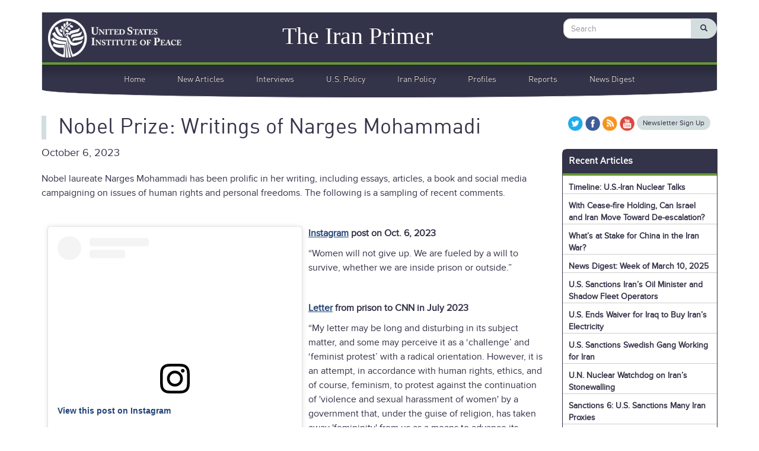

--- FILE ---
content_type: text/html; charset=UTF-8
request_url: http://www.iranprimer.com/index.php/blog/2023/oct/06/nobel-prize-writings-narges-mohammadi
body_size: 14356
content:
<!DOCTYPE html>
<html  lang="en" dir="ltr" prefix="og: https://ogp.me/ns#">
  <head>
		<meta name="google-site-verification" content="OIY1rLLjGtcuqwPYJI1SzcHNdh0arfRMF6dHt7YCmC0" />
    <meta charset="utf-8" />
<script async src="https://www.googletagmanager.com/gtag/js?id=UA-19114835-2"></script>
<script>window.dataLayer = window.dataLayer || [];function gtag(){dataLayer.push(arguments)};gtag("js", new Date());gtag("set", "developer_id.dMDhkMT", true);gtag("config", "UA-19114835-2", {"groups":"default","anonymize_ip":true,"page_placeholder":"PLACEHOLDER_page_path","allow_ad_personalization_signals":false});</script>
<meta name="description" content="Nobel laureate Narges Mohammadi has been prolific in her writing, including essays, articles, a book and social media campaigning on issues of human rights and personal freedoms. The following is a sampling of recent comments.   " />
<meta property="og:site_name" content="The Iran Primer" />
<meta property="og:url" content="http://www.iranprimer.com/index.php/blog/2023/oct/06/nobel-prize-writings-narges-mohammadi" />
<meta property="og:title" content="Nobel Prize: Writings of Narges Mohammadi" />
<meta property="og:description" content="Nobel laureate Narges Mohammadi has been prolific in her writing, including essays, articles, a book and social media campaigning on issues of human rights and personal freedoms. The following is a sampling of recent comments.   " />
<meta property="article:published_time" content="2023-10-06T17:01:06-0300" />
<meta property="article:modified_time" content="2023-10-06T17:14:17-0300" />
<meta name="twitter:card" content="summary" />
<meta name="twitter:site" content="@iranprimer" />
<meta name="twitter:title" content="Nobel Prize: Writings of Narges Mohammadi" />
<meta name="google-site-verification" content="eqmszR2_E-3KrM211iOk-XcnNpB1k2E211JbHxqCMYk" />
<meta name="Generator" content="Drupal 10 (https://www.drupal.org)" />
<meta name="MobileOptimized" content="width" />
<meta name="HandheldFriendly" content="true" />
<meta name="viewport" content="width=device-width, initial-scale=1.0" />
<link rel="icon" href="/sites/default/files/favicon.ico" type="image/vnd.microsoft.icon" />
<link rel="canonical" href="http://www.iranprimer.com/index.php/blog/2023/oct/06/nobel-prize-writings-narges-mohammadi" />
<link rel="shortlink" href="http://www.iranprimer.com/index.php/node/12131" />
<script>window.a2a_config=window.a2a_config||{};a2a_config.callbacks=[];a2a_config.overlays=[];a2a_config.templates={};</script>

    <title>Nobel Prize: Writings of Narges Mohammadi | The Iran Primer</title>
    <link rel="stylesheet" media="all" href="/core/misc/components/progress.module.css?t6tqd9" />
<link rel="stylesheet" media="all" href="/core/misc/components/ajax-progress.module.css?t6tqd9" />
<link rel="stylesheet" media="all" href="/core/modules/system/css/components/align.module.css?t6tqd9" />
<link rel="stylesheet" media="all" href="/core/modules/system/css/components/fieldgroup.module.css?t6tqd9" />
<link rel="stylesheet" media="all" href="/core/modules/system/css/components/container-inline.module.css?t6tqd9" />
<link rel="stylesheet" media="all" href="/core/modules/system/css/components/clearfix.module.css?t6tqd9" />
<link rel="stylesheet" media="all" href="/core/modules/system/css/components/details.module.css?t6tqd9" />
<link rel="stylesheet" media="all" href="/core/modules/system/css/components/hidden.module.css?t6tqd9" />
<link rel="stylesheet" media="all" href="/core/modules/system/css/components/item-list.module.css?t6tqd9" />
<link rel="stylesheet" media="all" href="/core/modules/system/css/components/js.module.css?t6tqd9" />
<link rel="stylesheet" media="all" href="/core/modules/system/css/components/nowrap.module.css?t6tqd9" />
<link rel="stylesheet" media="all" href="/core/modules/system/css/components/position-container.module.css?t6tqd9" />
<link rel="stylesheet" media="all" href="/core/modules/system/css/components/reset-appearance.module.css?t6tqd9" />
<link rel="stylesheet" media="all" href="/core/modules/system/css/components/resize.module.css?t6tqd9" />
<link rel="stylesheet" media="all" href="/core/modules/system/css/components/system-status-counter.css?t6tqd9" />
<link rel="stylesheet" media="all" href="/core/modules/system/css/components/system-status-report-counters.css?t6tqd9" />
<link rel="stylesheet" media="all" href="/core/modules/system/css/components/system-status-report-general-info.css?t6tqd9" />
<link rel="stylesheet" media="all" href="/core/modules/system/css/components/tablesort.module.css?t6tqd9" />
<link rel="stylesheet" media="all" href="/core/modules/views/css/views.module.css?t6tqd9" />
<link rel="stylesheet" media="all" href="/modules/contrib/addtoany/css/addtoany.css?t6tqd9" />
<link rel="stylesheet" media="all" href="https://cdn.jsdelivr.net/npm/entreprise7pro-bootstrap@3.4.4/dist/css/bootstrap.css" integrity="sha256-oIKN8wJxs91dJwiCIX3nERmgGS27tDFdAG5Xh2xK9n8=" crossorigin="anonymous" />
<link rel="stylesheet" media="all" href="https://cdn.jsdelivr.net/npm/@unicorn-fail/drupal-bootstrap-styles@0.0.2/dist/3.1.1/7.x-3.x/drupal-bootstrap.css" integrity="sha512-ys0R7vWvMqi0PjJvf7827YdAhjeAfzLA3DHX0gE/sPUYqbN/sxO6JFzZLvc/wazhj5utAy7rECg1qXQKIEZOfA==" crossorigin="anonymous" />
<link rel="stylesheet" media="all" href="https://cdn.jsdelivr.net/npm/@unicorn-fail/drupal-bootstrap-styles@0.0.2/dist/3.1.1/8.x-3.x/drupal-bootstrap.css" integrity="sha512-ixuOBF5SPFLXivQ0U4/J9sQbZ7ZjmBzciWMBNUEudf6sUJ6ph2zwkpFkoUrB0oUy37lxP4byyHasSpA4rZJSKg==" crossorigin="anonymous" />
<link rel="stylesheet" media="all" href="https://cdn.jsdelivr.net/npm/@unicorn-fail/drupal-bootstrap-styles@0.0.2/dist/3.2.0/7.x-3.x/drupal-bootstrap.css" integrity="sha512-MiCziWBODHzeWsTWg4TMsfyWWoMltpBKnf5Pf5QUH9CXKIVeGpEsHZZ4NiWaJdgqpDzU/ahNWaW80U1ZX99eKw==" crossorigin="anonymous" />
<link rel="stylesheet" media="all" href="https://cdn.jsdelivr.net/npm/@unicorn-fail/drupal-bootstrap-styles@0.0.2/dist/3.2.0/8.x-3.x/drupal-bootstrap.css" integrity="sha512-US+XMOdYSqB2lE8RSbDjBb/r6eTTAv7ydpztf8B7hIWSlwvzQDdaAGun5M4a6GRjCz+BIZ6G43l+UolR+gfLFQ==" crossorigin="anonymous" />
<link rel="stylesheet" media="all" href="https://cdn.jsdelivr.net/npm/@unicorn-fail/drupal-bootstrap-styles@0.0.2/dist/3.3.1/7.x-3.x/drupal-bootstrap.css" integrity="sha512-3gQUt+MI1o8v7eEveRmZzYx6fsIUJ6bRfBLMaUTzdmNQ/1vTWLpNPf13Tcrf7gQ9iHy9A9QjXKxRGoXEeiQnPA==" crossorigin="anonymous" />
<link rel="stylesheet" media="all" href="https://cdn.jsdelivr.net/npm/@unicorn-fail/drupal-bootstrap-styles@0.0.2/dist/3.3.1/8.x-3.x/drupal-bootstrap.css" integrity="sha512-AwNfHm/YKv4l+2rhi0JPat+4xVObtH6WDxFpUnGXkkNEds3OSnCNBSL9Ygd/jQj1QkmHgod9F5seqLErhbQ6/Q==" crossorigin="anonymous" />
<link rel="stylesheet" media="all" href="https://cdn.jsdelivr.net/npm/@unicorn-fail/drupal-bootstrap-styles@0.0.2/dist/3.4.0/8.x-3.x/drupal-bootstrap.css" integrity="sha512-j4mdyNbQqqp+6Q/HtootpbGoc2ZX0C/ktbXnauPFEz7A457PB6le79qasOBVcrSrOBtGAm0aVU2SOKFzBl6RhA==" crossorigin="anonymous" />
<link rel="stylesheet" media="all" href="/themes/test/vendor/iv-viewer-master/dist/iv-viewer.min.css?t6tqd9" />
<link rel="stylesheet" media="all" href="/themes/test/css/style.css?t6tqd9" />
<link rel="stylesheet" media="print" href="/themes/test/css/print.css?t6tqd9" />

    
		<script>
		  (function() {
		    // var cx = '010889261866426966092:ntqatttuom8';
		    var cx = '016230471618423309139:dlacgfnxvpl';
		    var gcse = document.createElement('script');
		    gcse.type = 'text/javascript';
		    gcse.async = true;
		    gcse.src = (document.location.protocol == 'https:' ? 'https:' : 'http:') +
		        '//cse.google.com/cse.js?cx=' + cx;
		    var s = document.getElementsByTagName('script')[0];
		    s.parentNode.insertBefore(gcse, s);
		  })();
		</script>
  </head>
  <body class="path-node page-node-type-blog">
    <a href="#main-content" class="visually-hidden focusable skip-link">
      Skip to main content
    </a>
    
      <div class="dialog-off-canvas-main-canvas" data-off-canvas-main-canvas>
    		
  	
	
          <header class="navbar navbar-default container" id="navbar" role="banner">
      <div class="navbar-header">
          <div class="region region-navigation">
          <a class="logo navbar-btn pull-left" href="/index.php/" title="Home" rel="home">
      <img src="/sites/default/files/usip-hp.png" alt="Home" />
    </a>
        <a class="name navbar-brand" href="/index.php/" title="Home" rel="home">The Iran Primer</a>
    
  </div>

                <button type="button" class="navbar-toggle" data-toggle="collapse" data-target=".navbar-collapse">
          <span class="sr-only">Toggle navigation</span>
          <span class="icon-bar"></span>
          <span class="icon-bar"></span>
          <span class="icon-bar"></span>
        </button>
      </div>

                    <div class="navbar-collapse collapse">
            <div class="region region-navigation-collapsible">
    <div class="search-block-form block block-search block-search-form-block" data-drupal-selector="search-block-form" id="block-test-search" role="search">
  
      <h2 class="visually-hidden">Search</h2>
    
      <form action="/index.php/search/node" method="get" id="search-block-form" accept-charset="UTF-8">
  <div class="form-item js-form-item form-type-search js-form-type-search form-item-keys js-form-item-keys form-no-label form-group">
      <label for="edit-keys" class="control-label sr-only">Search</label>
  
  
  <div class="input-group"><input title="Enter the terms you wish to search for." data-drupal-selector="edit-keys" class="form-search form-control" placeholder="Search" type="search" id="edit-keys" name="keys" value="" size="15" maxlength="128" data-toggle="tooltip" /><span class="input-group-btn"><button type="submit" value="Search" class="button js-form-submit form-submit btn-primary btn icon-only"><span class="sr-only">Search</span><span class="icon glyphicon glyphicon-search" aria-hidden="true"></span></button></span></div>

  
  
  </div>
<div class="form-actions form-group js-form-wrapper form-wrapper" data-drupal-selector="edit-actions" id="edit-actions"></div>

</form>

  </div>
<nav role="navigation" aria-labelledby="block-test-main-menu-menu" id="block-test-main-menu">
            
  <h2 class="visually-hidden" id="block-test-main-menu-menu">Main navigation</h2>
  

        
      <ul class="menu menu--main nav navbar-nav">
                      <li class="first">
                                        <a href="/" data-drupal-link-system-path="&lt;front&gt;">Home</a>
              </li>
                      <li>
                                        <a href="/blog" data-drupal-link-system-path="blog">New Articles</a>
              </li>
                      <li>
                                        <a href="/discussions" data-drupal-link-system-path="discussions">Interviews</a>
              </li>
                      <li>
                                        <a href="/category/categories/us-policy" data-drupal-link-system-path="taxonomy/term/184">U.S. Policy</a>
              </li>
                      <li>
                                        <a href="/category/categories/iran-policy" data-drupal-link-system-path="taxonomy/term/465">Iran Policy</a>
              </li>
                      <li>
                                        <a href="/category/categories/profiles" data-drupal-link-system-path="taxonomy/term/467">Profiles</a>
              </li>
                      <li>
                                        <a href="/category/categories/reports" data-drupal-link-system-path="taxonomy/term/185">Reports</a>
              </li>
                      <li class="last">
                                        <a href="/category/categories/news-digest" data-drupal-link-system-path="taxonomy/term/646">News Digest</a>
              </li>
        </ul>
  

  </nav>

  </div>

        </div>
          </header>
  
  <div role="main" class="main-container container js-quickedit-main-content">
    <div class="row">

            
            
                  <section class="col-sm-9">

                                      <div class="highlighted">  <div class="region region-highlighted">
    <div data-drupal-messages-fallback class="hidden"></div>

  </div>
</div>
                  
                
                
                
                          <a id="main-content"></a>
            <div class="region region-content">
        <h1 class="page-header">
<span>Nobel Prize: Writings of Narges Mohammadi</span>
</h1>

  <article data-history-node-id="12131" class="blog is-sticky full clearfix">

  
    

  
  <div class="content">

    <div class="content-meta">

                  
                    <div class="published-date">October 6, 2023</div>
            

    </div>
    
            <div class="field field--name-body field--type-text-with-summary field--label-hidden field--item"><p>Nobel laureate Narges Mohammadi has been prolific in her writing, including essays, articles, a book and social media campaigning on issues of human rights and personal freedoms. The following is a sampling of recent comments.&nbsp;</p>

<p>&nbsp;</p>

<div class="media-left">
<blockquote class="instagram-media" data-instgrm-captioned data-instgrm-permalink="https://www.instagram.com/p/CyDg53Mq1iQ/?utm_source=ig_embed&amp;utm_campaign=loading" data-instgrm-version="14" style=" background:#FFF; border:0; border-radius:3px; box-shadow:0 0 1px 0 rgba(0,0,0,0.5),0 1px 10px 0 rgba(0,0,0,0.15); margin: 1px; max-width:540px; min-width:326px; padding:0; width:99.375%; width:-webkit-calc(100% - 2px); width:calc(100% - 2px);">
<div style="padding:16px;">
<div style=" display: flex; flex-direction: row; align-items: center;">
<div style="background-color: #F4F4F4; border-radius: 50%; flex-grow: 0; height: 40px; margin-right: 14px; width: 40px;">&nbsp;</div>

<div style="display: flex; flex-direction: column; flex-grow: 1; justify-content: center;">
<div style=" background-color: #F4F4F4; border-radius: 4px; flex-grow: 0; height: 14px; margin-bottom: 6px; width: 100px;">&nbsp;</div>

<div style=" background-color: #F4F4F4; border-radius: 4px; flex-grow: 0; height: 14px; width: 60px;">&nbsp;</div>
</div>
</div>

<div style="padding: 19% 0;">&nbsp;</div>

<div style="display:block; height:50px; margin:0 auto 12px; width:50px;"><a href="https://www.instagram.com/p/CyDg53Mq1iQ/?utm_source=ig_embed&amp;utm_campaign=loading" style=" background:#FFFFFF; line-height:0; padding:0 0; text-align:center; text-decoration:none; width:100%;" target="_blank"><svg height="50px" version="1.1" viewBox="0 0 60 60" width="50px" xmlns:xlink="https://www.w3.org/1999/xlink"><g fill="none" fill-rule="evenodd" stroke="none" stroke-width="1"><g fill="#000000" transform="translate(-511.000000, -20.000000)"><g><path d="M556.869,30.41 C554.814,30.41 553.148,32.076 553.148,34.131 C553.148,36.186 554.814,37.852 556.869,37.852 C558.924,37.852 560.59,36.186 560.59,34.131 C560.59,32.076 558.924,30.41 556.869,30.41 M541,60.657 C535.114,60.657 530.342,55.887 530.342,50 C530.342,44.114 535.114,39.342 541,39.342 C546.887,39.342 551.658,44.114 551.658,50 C551.658,55.887 546.887,60.657 541,60.657 M541,33.886 C532.1,33.886 524.886,41.1 524.886,50 C524.886,58.899 532.1,66.113 541,66.113 C549.9,66.113 557.115,58.899 557.115,50 C557.115,41.1 549.9,33.886 541,33.886 M565.378,62.101 C565.244,65.022 564.756,66.606 564.346,67.663 C563.803,69.06 563.154,70.057 562.106,71.106 C561.058,72.155 560.06,72.803 558.662,73.347 C557.607,73.757 556.021,74.244 553.102,74.378 C549.944,74.521 548.997,74.552 541,74.552 C533.003,74.552 532.056,74.521 528.898,74.378 C525.979,74.244 524.393,73.757 523.338,73.347 C521.94,72.803 520.942,72.155 519.894,71.106 C518.846,70.057 518.197,69.06 517.654,67.663 C517.244,66.606 516.755,65.022 516.623,62.101 C516.479,58.943 516.448,57.996 516.448,50 C516.448,42.003 516.479,41.056 516.623,37.899 C516.755,34.978 517.244,33.391 517.654,32.338 C518.197,30.938 518.846,29.942 519.894,28.894 C520.942,27.846 521.94,27.196 523.338,26.654 C524.393,26.244 525.979,25.756 528.898,25.623 C532.057,25.479 533.004,25.448 541,25.448 C548.997,25.448 549.943,25.479 553.102,25.623 C556.021,25.756 557.607,26.244 558.662,26.654 C560.06,27.196 561.058,27.846 562.106,28.894 C563.154,29.942 563.803,30.938 564.346,32.338 C564.756,33.391 565.244,34.978 565.378,37.899 C565.522,41.056 565.552,42.003 565.552,50 C565.552,57.996 565.522,58.943 565.378,62.101 M570.82,37.631 C570.674,34.438 570.167,32.258 569.425,30.349 C568.659,28.377 567.633,26.702 565.965,25.035 C564.297,23.368 562.623,22.342 560.652,21.575 C558.743,20.834 556.562,20.326 553.369,20.18 C550.169,20.033 549.148,20 541,20 C532.853,20 531.831,20.033 528.631,20.18 C525.438,20.326 523.257,20.834 521.349,21.575 C519.376,22.342 517.703,23.368 516.035,25.035 C514.368,26.702 513.342,28.377 512.574,30.349 C511.834,32.258 511.326,34.438 511.181,37.631 C511.035,40.831 511,41.851 511,50 C511,58.147 511.035,59.17 511.181,62.369 C511.326,65.562 511.834,67.743 512.574,69.651 C513.342,71.625 514.368,73.296 516.035,74.965 C517.703,76.634 519.376,77.658 521.349,78.425 C523.257,79.167 525.438,79.673 528.631,79.82 C531.831,79.965 532.853,80.001 541,80.001 C549.148,80.001 550.169,79.965 553.369,79.82 C556.562,79.673 558.743,79.167 560.652,78.425 C562.623,77.658 564.297,76.634 565.965,74.965 C567.633,73.296 568.659,71.625 569.425,69.651 C570.167,67.743 570.674,65.562 570.82,62.369 C570.966,59.17 571,58.147 571,50 C571,41.851 570.966,40.831 570.82,37.631" /></g></g></g></svg></a></div>

<div style="padding-top: 8px;">
<div style=" color:#3897f0; font-family:Arial,sans-serif; font-size:14px; font-style:normal; font-weight:550; line-height:18px;"><a href="https://www.instagram.com/p/CyDg53Mq1iQ/?utm_source=ig_embed&amp;utm_campaign=loading" style=" background:#FFFFFF; line-height:0; padding:0 0; text-align:center; text-decoration:none; width:100%;" target="_blank">View this post on Instagram</a></div>
</div>

<div style="padding: 12.5% 0;">&nbsp;</div>

<div style="display: flex; flex-direction: row; margin-bottom: 14px; align-items: center;">
<div>
<div style="background-color: #F4F4F4; border-radius: 50%; height: 12.5px; width: 12.5px; transform: translateX(0px) translateY(7px);">&nbsp;</div>

<div style="background-color: #F4F4F4; height: 12.5px; transform: rotate(-45deg) translateX(3px) translateY(1px); width: 12.5px; flex-grow: 0; margin-right: 14px; margin-left: 2px;">&nbsp;</div>

<div style="background-color: #F4F4F4; border-radius: 50%; height: 12.5px; width: 12.5px; transform: translateX(9px) translateY(-18px);">&nbsp;</div>
</div>

<div style="margin-left: 8px;">
<div style=" background-color: #F4F4F4; border-radius: 50%; flex-grow: 0; height: 20px; width: 20px;">&nbsp;</div>

<div style=" width: 0; height: 0; border-top: 2px solid transparent; border-left: 6px solid #f4f4f4; border-bottom: 2px solid transparent; transform: translateX(16px) translateY(-4px) rotate(30deg)">&nbsp;</div>
</div>

<div style="margin-left: auto;">
<div style=" width: 0px; border-top: 8px solid #F4F4F4; border-right: 8px solid transparent; transform: translateY(16px);">&nbsp;</div>

<div style=" background-color: #F4F4F4; flex-grow: 0; height: 12px; width: 16px; transform: translateY(-4px);">&nbsp;</div>

<div style=" width: 0; height: 0; border-top: 8px solid #F4F4F4; border-left: 8px solid transparent; transform: translateY(-4px) translateX(8px);">&nbsp;</div>
</div>
</div>

<div style="display: flex; flex-direction: column; flex-grow: 1; justify-content: center; margin-bottom: 24px;">
<div style=" background-color: #F4F4F4; border-radius: 4px; flex-grow: 0; height: 14px; margin-bottom: 6px; width: 224px;">&nbsp;</div>

<div style=" background-color: #F4F4F4; border-radius: 4px; flex-grow: 0; height: 14px; width: 144px;">&nbsp;</div>
</div>

<p style=" color:#c9c8cd; font-family:Arial,sans-serif; font-size:14px; line-height:17px; margin-bottom:0; margin-top:8px; overflow:hidden; padding:8px 0 7px; text-align:center; text-overflow:ellipsis; white-space:nowrap;"><a href="https://www.instagram.com/p/CyDg53Mq1iQ/?utm_source=ig_embed&amp;utm_campaign=loading" style=" color:#c9c8cd; font-family:Arial,sans-serif; font-size:14px; font-style:normal; font-weight:normal; line-height:17px; text-decoration:none;" target="_blank">A post shared by Narges Mohammadi (@narges_mohamadi_51)</a></p>
</div>
</blockquote>
<script async src="//www.instagram.com/embed.js"></script></div>

<p><strong><a href="https://www.instagram.com/p/CyDg53Mq1iQ/?hl=en">Instagram</a> post on Oct. 6, 2023</strong></p>

<p>“Women will not give up. We are fueled by a will to survive, whether we are inside prison or outside.”</p>

<p>&nbsp;</p>

<p><strong><a href="https://protect-us.mimecast.com/s/DChcCR6V5zTXYWriNKFlw?domain=cnn.com">Letter</a> from prison to CNN in July 2023</strong></p>

<p>“My letter may be long and disturbing in its subject matter, and some may perceive it as a ‘challenge’ and ‘feminist protest’ with a radical orientation. However, it is an attempt, in accordance with human rights, ethics, and of course, feminism, to protest against the continuation of 'violence and sexual harassment of women' by a government that, under the guise of religion, has taken away 'femininity' from us as a means to advance its illegitimate power and ambitions. My protest is based on human rights and feminist concerns, but it carries deeper and more profound implications. I cannot simply confine myself to condemning gross violations of human rights and women’s rights. I also intend to address the destructive falsehood and deceit of the government. A government that, with an ideological approach and misuse of spiritual and salvation elements among the people, attempts to control every aspect of individual and social life, under the pretext of family, security, and protection of the 'woman,' leaving no aspect of 'life' and 'feminine identity' outside its oppressive grasp…&nbsp;</p>

<p>“I want to emphasize that this letter is not written by a free feminist in a developed democratic society, benefiting from civil protest methods and human rights, but rather by an imprisoned woman who, like millions of Iranian women, has been living under the 'authority' and 'oppression' of a military system with ideological, patriarchal, and tyrannical foundations since the age of 6, deprived of life, youth, 'femininity,' and 'motherhood'…&nbsp;</p>

<p>“'Mandatory hijab' showcases the image of domination, subjugation, and control over women, which, when extended, makes the control over the entire society smooth and achievable…&nbsp;</p>

<p>“This text is not intended as an elegy for Iranian women. It is a testament to the fact that the tyranny and oppression of the government have inflicted incurable wounds on our lives, spirits, and minds. Women were the first, greatest, and most oppressed victims of religious despotism, but they were also the most steadfast, indomitable, and influential social force, and in recent protest and revolutionary movements, they have been at the forefront as the most advanced and radical forces.&nbsp;</p>

<p>“Iranian women do not derive their credibility and legitimacy of struggle from the intensity of the oppression and discrimination they have endured, but rather from their continuous and courageous resistance and struggle for democracy, life, freedom, equality, human rights, and peace. Their position will be established in the future of our country, and they will determine their rights.&nbsp;</p>

<p>“We, women, believe that fear, terror, and storms can never shake and tremble the mountains.”&nbsp;&nbsp;</p>

<p>&nbsp;</p>

<p><strong>Guest essay in <a href="https://www.nytimes.com/2023/09/16/opinion/narges-mohammadi-iran-women.html">The New York Times</a> Sept. 16, 2023 </strong></p>

<p><strong>“The More They Lock Us Up, the Stronger We Become“</strong></p>

<p>“My fellow inmates and I were gathered in the women’s ward of Evin prison in Tehran one evening when we saw a television report of Mahsa Amini’s death. It was one year ago Saturday that she died in the custody of Iran’s morality police for allegedly failing to wear a proper hijab. Her death set off an immediate and widespread uprising — led by women — that rocked the country.&nbsp;</p>

<p>“In the women’s ward, we were filled with grief — and rage. We used our short phone calls to collect information. At night, we held meetings to exchange the news we’d heard. We were stuck inside, but we did what we could to raise our voices against the regime. Anger reached its peak a few weeks later, when a fire <a href="https://protect-us.mimecast.com/s/9aWXCVOV0Eu8BylFyaQoP?domain=washingtonpost.com/">swept through part of Evin</a> on Oct. 15. We chanted 'Death to the Islamic Republic' amid the gunfire from security forces, explosions and flames. At least eight people were killed.”&nbsp;&nbsp;</p>

<p>“What the government may not understand is that the more of us they lock up, the stronger we become.&nbsp;</p>

<p>“The morale among the new prisoners is high. Some spoke with strange ease about writing their wills before heading onto the streets to call for change. All of them, no matter how they were arrested, had one demand: Overthrow the Islamic Republic regime.&nbsp;</p>

<p>“We are fueled by a will to survive, whether we are inside prison or outside. The government’s violent and brutal repression may sometimes keep people from the streets, but our struggle will continue until the day when light takes over darkness and the sun of freedom embraces the Iranian people.”</p>

<p>&nbsp;</p>

<p><strong><a href="https://protect-us.mimecast.com/s/V1oDC31xKASv3KmCpyDqK?domain=instagram.com">Instagram</a></strong><strong> post on Sept. 17, 2023 </strong></p>

<p>“I climbed atop a car and chanted ‘Death to the Islamic Republic’. The Islamic Republic is accountable for anything that happens to me.”</p>

<p>&nbsp;</p>

<p><strong><a href="https://protect-us.mimecast.com/s/4QwgC4xyYBhxP5JH5CzBe?domain=instagram.com">Instagram</a></strong><strong> post on Aug. 18, 2023 </strong></p>

<p>“We have seen women and girls entering prison with bruised and injured faces and bodies. The injuries included fractured cheekbones, rib pain, blows to the head and bruises.”</p>

<p>&nbsp;</p>

<p><strong><a href="https://protect-us.mimecast.com/s/XVemC5yz1Ds1890FVOUZs?domain=instagram.com">Instagram</a> on July 25, 2023&nbsp;</strong></p>

<p>“Obviously the four cold and hard walls of the prison and the remoteness and deprivation of seeing my children Kiana and Ali, as well as my sick old father, have stolen part of the beauties and pleasures of my life. Sometimes, seeing a sparrow or a butterfly circling in the prison yard, I think of Kiana’s sweetness and beauty, And the passage of a dandelion immerses me in the memory of my tender Ali. I sing for them and revive in my mind the hope of a future meeting. Families of female prisoners come to see their loved ones in prison every Sunday. And I remain, with a feeling of envy stranger than regret, observing their urgent steps. Prisoner mothers can talk on the phone with their children from Saturday to Wednesday. I hunt the words “my dear daughter.”&nbsp;</p>

<p>&nbsp;</p>

<p><strong>Acceptance <a href="https://protect-us.mimecast.com/s/vQnwC68AzEsJkmohQIE34?domain=iranwire.com/">speech</a> for the Sakharov Prize on April, 16, 2018&nbsp;</strong></p>

<p>“In the last 25 years, I have been active in 11 civil society organizations, either as a member or as a founding member. Now, with great regret, I see the doors of these organizations being closed and sealed by the government. Yet I am not hopeless nor have I lost my motivation. We cannot stop trying. I still hope and deeply believe that the tireless efforts of our civil society activists will eventually bear fruit. I am awaiting the moment I can rejoin my colleagues in these activities once I am released. The path to democracy in Iran lies not through violence, war, or military action by a foreign government, but through organizing and strengthening civil society institutions. The government knows this only too well. It is fearful of non-governmental civil society organizations precisely because of its undemocratic nature. It cannot even tolerate unions such as Association of Iranian Journalists, or human rights organizations such as the Center for Defenders of Human Rights, or charity bodies like the Association in Support of Working Children.&nbsp;</p>

<p>“As a human rights defender, like millions of Iranians, I hate the death penalty; I despise discrimination and injustice against women; I protest against the imprisonment and torture of political and civil rights activists in solitary confinement; and I will not be silent in the face of human rights violations. In order to institutionalize human rights and achieve peace between the people and the state, I shall endure my deprivation of freedom and rights, even though separation from my children is nothing less than death for me. I am a woman and a mother, and with all my feminine and maternal sensibilities, I seek a world free from violence and injustice, even if I have suffered injustice and violence tens of times.&nbsp;</p>

<p>“Thoughts and dreams don’t die. Belief in freedom and justice does not perish with imprisonment, torture or even death and tyranny do not prevail over freedom, even when they rely on the power of the state. Sitting here in the prison, I am deeply humbled by the honor you have bestowed on me and I will continue my efforts until we achieve peace, tolerance for a plurality of views, and human rights.”</p>

<p>“Experiencing emptiness, lack, deprivation and estrangement is difficult. I believe that the word “difficult” is too weak and cannot account for this situation. But, for his ideals and his objectives, the human being is capable of accepting all suffering and despite it arousing, experimenting, and spreading hope and passion to give meaning and brilliance to his life.”</p>
</div>
      
    
  </div>

</article>


  </div>

              </section>

                              <aside class="col-sm-3" role="complementary">
              <div class="region region-sidebar-second">
    <section id="block-test-block" class="block block-block-content block-block-content5b46b109-3bf6-4847-b627-39f35c7b159e clearfix">
  
    

      
            <div class="field field--name-body field--type-text-with-summary field--label-hidden field--item"><div class="connect-links"><a class="twitter" href="http://www.twitter.com/iranprimer"><img alt height="25px" src="/sites/default/files/twitter.png" width="25px" loading="lazy"></a> <a class="facebook" href="http://www.facebook.com/usinstituteofpeace"><img alt height="25px" src="/sites/default/files/facebook.png" width="25px" loading="lazy"></a> <a class="feed-icon" href="/rss.xml"><img alt height="25px" src="/sites/default/files/rss-feed.png" width="25px" loading="lazy"></a> <a class="youtube" href="http://www.youtube.com/usinstituteofpeace"><img alt height="25px" src="/sites/default/files/youtube.png" width="25px" loading="lazy"></a> <a class="newsletter" href="https://www.usip.org/newsletter-signup">Newsletter Sign Up</a></div>
</div>
      
  </section>

<section class="views-element-container block block-views block-views-blockblog-block-1 clearfix" id="block-views-block-blog-block-1">
  
      <h2 class="block-title">Recent Articles</h2>
    

      <div class="form-group"><div class="usip-side-block nocontent view view-blog view-id-blog view-display-id-block_1 js-view-dom-id-3f55c0822170f21e0e4da99f69f8e89b9b43c0a8c84bc1e3647045ef316c8f16">
  
    
      
      <div class="view-content">
      <div data-drupal-views-infinite-scroll-content-wrapper class="views-infinite-scroll-content-wrapper clearfix form-group">    <div class="views-row"><div class="views-field views-field-title"><span class="field-content"><a href="/blog/2025/jul/07/timeline-us-iran-nuclear-talks" hreflang="en">Timeline: U.S.-Iran Nuclear Talks</a></span></div></div>
    <div class="views-row"><div class="views-field views-field-title"><span class="field-content"><a href="/blog/2025/jul/03/cease-fire-holding-can-israel-and-iran-move-toward-de-escalation" hreflang="en">With Cease-fire Holding, Can Israel and Iran Move Toward De-escalation?</a></span></div></div>
    <div class="views-row"><div class="views-field views-field-title"><span class="field-content"><a href="/blog/2025/jul/03/what%E2%80%99s-stake-china-iran-war" hreflang="en">What’s at Stake for China in the Iran War?</a></span></div></div>
    <div class="views-row"><div class="views-field views-field-title"><span class="field-content"><a href="/index.php/blog/2025/mar/13/news-digest-week-march-10-2025" hreflang="en">News Digest: Week of March 10, 2025</a></span></div></div>
    <div class="views-row"><div class="views-field views-field-title"><span class="field-content"><a href="/blog/2025/mar/13/us-sanctions-iran%E2%80%99s-oil-minister-and-shadow-fleet-operators" hreflang="en">U.S. Sanctions Iran’s Oil Minister and Shadow Fleet Operators</a></span></div></div>
    <div class="views-row"><div class="views-field views-field-title"><span class="field-content"><a href="/blog/2025/mar/13/us-ends-waiver-iraq-buy-iran%E2%80%99s-electricity" hreflang="en">U.S. Ends Waiver for Iraq to Buy Iran’s Electricity</a></span></div></div>
    <div class="views-row"><div class="views-field views-field-title"><span class="field-content"><a href="/blog/2025/mar/12/us-sanctions-swedish-gang-working-iran" hreflang="en">U.S. Sanctions Swedish Gang Working for Iran</a></span></div></div>
    <div class="views-row"><div class="views-field views-field-title"><span class="field-content"><a href="/blog/2025/mar/07/un-nuclear-watchdog-iran%E2%80%99s-stonewalling" hreflang="en">U.N. Nuclear Watchdog on Iran’s Stonewalling </a></span></div></div>
    <div class="views-row"><div class="views-field views-field-title"><span class="field-content"><a href="/blog/2021/jan/05/us-sanctions-many-iran-proxies" hreflang="en">Sanctions 6: U.S. Sanctions Many Iran Proxies</a></span></div></div>
    <div class="views-row"><div class="views-field views-field-title"><span class="field-content"><a href="/blog/2025/feb/27/former-navy-sailor-plotted-attack-behalf-iran" hreflang="en">Former Navy Sailor Plotted Attack on Behalf of Iran</a></span></div></div>
    <div class="views-row"><div class="views-field views-field-title"><span class="field-content"><a href="/blog/2025/feb/26/alabama-man-sentenced-prison-sanctions-violations" hreflang="en">Alabama Man Sentenced to Prison for Sanctions Violations</a></span></div></div>
    <div class="views-row"><div class="views-field views-field-title"><span class="field-content"><a href="/blog/2025/feb/26/us-sanctions-iranian-drone-procurement-network" hreflang="en">U.S. Sanctions Iranian Drone Procurement Network</a></span></div></div>
    <div class="views-row"><div class="views-field views-field-title"><span class="field-content"><a href="/index.php/blog/2025/feb/25/report-executions-minorities-iran-2024" hreflang="en">Report: Executions of Minorities in Iran in 2024</a></span></div></div>
    <div class="views-row"><div class="views-field views-field-title"><span class="field-content"><a href="/blog/2025/feb/24/us-sanctions-more-iran%E2%80%99s-shadow-fleet" hreflang="en">U.S. Sanctions More of Iran’s Shadow Fleet</a></span></div></div>
    <div class="views-row"><div class="views-field views-field-title"><span class="field-content"><a href="/blog/2016/jul/25/dual-nationals-and-foreigners-held-iran" hreflang="en">Profiles: Detainees in Iran</a></span></div></div>
    <div class="views-row"><div class="views-field views-field-title"><span class="field-content"><a href="/blog/2025/feb/20/news-digest-week-february-17-2025" hreflang="en">News Digest: Week of February 17, 2025</a></span></div></div>
    <div class="views-row"><div class="views-field views-field-title"><span class="field-content"><a href="/index.php/blog/2021/may/12/seizures-iranian-weapons" hreflang="en">Houthi Explainer: Timeline of U.S. Seizures</a></span></div></div>
    <div class="views-row"><div class="views-field views-field-title"><span class="field-content"><a href="/blog/2024/aug/01/israeli-assassinations-hamas-leaders" hreflang="en">Israeli Assassinations of Hamas Leaders</a></span></div></div>
    <div class="views-row"><div class="views-field views-field-title"><span class="field-content"><a href="/index.php/blog/2025/feb/17/report-corruption-perceptions-iran-2024" hreflang="en">Report: Corruption Perceptions in Iran 2024</a></span></div></div>
    <div class="views-row"><div class="views-field views-field-title"><span class="field-content"><a href="/blog/2025/feb/06/us-sanctions-oil-smuggling-network" hreflang="en">U.S. Sanctions Oil Smuggling Network</a></span></div></div>
    <div class="views-row"><div class="views-field views-field-title"><span class="field-content"><a href="/blog/2025/feb/05/fbi-seeking-information-iranian-intelligence-officers" hreflang="en">FBI Seeking Information on Iranian Intelligence Officers</a></span></div></div>
    <div class="views-row"><div class="views-field views-field-title"><span class="field-content"><a href="/blog/2025/feb/05/news-digest-week-february-3-2025" hreflang="en">News Digest: Week of February 3, 2025</a></span></div></div>
    <div class="views-row"><div class="views-field views-field-title"><span class="field-content"><a href="/blog/2025/feb/05/president-trump-reimposes-%E2%80%9Cmaximum-pressure%E2%80%9D-iran" hreflang="en">President Trump Reimposes “Maximum Pressure” on Iran</a></span></div></div>
    <div class="views-row"><div class="views-field views-field-title"><span class="field-content"><a href="/index.php/blog/2025/jan/27/news-digest-week-january-27-2025" hreflang="en">News Digest: Week of January 27, 2025</a></span></div></div>
    <div class="views-row"><div class="views-field views-field-title"><span class="field-content"><a href="/index.php/blog/2025/jan/23/news-digest-week-january-20-2025" hreflang="en">News Digest: Week of January 20, 2025</a></span></div></div>
    <div class="views-row"><div class="views-field views-field-title"><span class="field-content"><a href="/blog/2025/jan/15/news-digest-week-january-13-2025" hreflang="en">News Digest: Week of January 13, 2025</a></span></div></div>
    <div class="views-row"><div class="views-field views-field-title"><span class="field-content"><a href="/blog/2025/jan/13/coming-iranian-nuclear-challenge-2025" hreflang="en">The Coming Iranian Nuclear Challenge in 2025</a></span></div></div>
    <div class="views-row"><div class="views-field views-field-title"><span class="field-content"><a href="/index.php/blog/2024/dec/31/us-sanctions-iranian-organization-election-interference" hreflang="en">U.S. Sanctions Iranian Organization for Election Interference</a></span></div></div>
    <div class="views-row"><div class="views-field views-field-title"><span class="field-content"><a href="/blog/2024/dec/20/irgc-captain-charged-murder-american" hreflang="en">IRGC Captain Charged with Murder of American</a></span></div></div>
    <div class="views-row"><div class="views-field views-field-title"><span class="field-content"><a href="/blog/2024/dec/19/us-sanctions-more-irans-dark-fleet" hreflang="en">U.S. Sanctions More of Iran&#039;s Dark Fleet</a></span></div></div>
    <div class="views-row"><div class="views-field views-field-title"><span class="field-content"><a href="/index.php/blog/2024/dec/18/news-digest-week-december-16" hreflang="en">News Digest: Week of December 16</a></span></div></div>
    <div class="views-row"><div class="views-field views-field-title"><span class="field-content"><a href="/blog/2024/dec/18/us-sanctions-supporters-iran%E2%80%99s-weapons-programs" hreflang="en">U.S. Sanctions Supporters of Iran’s Weapons Programs</a></span></div></div>
    <div class="views-row"><div class="views-field views-field-title"><span class="field-content"><a href="/index.php/blog/2024/dec/18/us-and-e3-iran-must-change-nuclear-course" hreflang="en">U.S. and E3: Iran Must Change Nuclear Course </a></span></div></div>
    <div class="views-row"><div class="views-field views-field-title"><span class="field-content"><a href="/blog/2024/dec/17/us-charges-two-iranians-linked-drone-strike" hreflang="en">U.S. Charges Two Iranians Linked to Drone Strike</a></span></div></div>
    <div class="views-row"><div class="views-field views-field-title"><span class="field-content"><a href="/blog/2024/dec/17/us-report-iran%E2%80%99s-support-terrorism" hreflang="en">U.S. Report: Iran’s Support for Terrorism</a></span></div></div>
    <div class="views-row"><div class="views-field views-field-title"><span class="field-content"><a href="/blog/2019/oct/31/detainees-iran-and-us" hreflang="en">Detainees in Iran and the U.S.</a></span></div></div>
    <div class="views-row"><div class="views-field views-field-title"><span class="field-content"><a href="/blog/2024/dec/13/news-digest-week-december-9" hreflang="en">News Digest: Week of December 9</a></span></div></div>
    <div class="views-row"><div class="views-field views-field-title"><span class="field-content"><a href="/index.php/blog/2024/dec/12/iran-biggest-regional-loser-assad%E2%80%99s-fall" hreflang="en">Iran is the Biggest Regional Loser of Assad’s Fall</a></span></div></div>
    <div class="views-row"><div class="views-field views-field-title"><span class="field-content"><a href="/blog/2024/dec/10/us-intelligence-iran%E2%80%99s-nuclear-advances" hreflang="en">U.S. Intelligence on Iran’s Nuclear Advances</a></span></div></div>
    <div class="views-row"><div class="views-field views-field-title"><span class="field-content"><a href="/index.php/blog/2024/dec/05/news-digest-week-december-2" hreflang="en">News Digest: Week of December 2</a></span></div></div>
</div>

    </div>
  
      
<ul class="js-pager__items pager" data-drupal-views-infinite-scroll-pager="automatic">
  <li class="pager__item">
    <a class="button" href="?page=1" title="Load more items" rel="next">Load More</a>
  </li>
</ul>

          </div>
</div>

  </section>


  </div>

          </aside>
                  </div>
  </div>

      <footer class="footer container" role="contentinfo">
        <div class="region region-footer">
    <section id="block-connectwithus" class="block block-block-content block-block-content20870cd8-bfce-4e35-b600-fef247260acb clearfix">
  
      <h2 class="block-title">Connect With Us</h2>
    

      
            <div class="field field--name-body field--type-text-with-summary field--label-hidden field--item"><p><a class="twitter" href="http://www.twitter.com/iranprimer"><img alt src="/sites/default/files/twitter.png"></a><a class="facebook" href="http://www.facebook.com/usinstituteofpeace"><img alt src="/sites/default/files/facebook.png"></a><a class="feed-icon" href="/rss.xml"><img alt src="/sites/default/files/rss-feed.png"></a><a class="youtube" href="http://www.youtube.com/usinstituteofpeace"><img alt src="/sites/default/files/youtube.png"></a></p>
</div>
      
  </section>

<section id="block-ourpartners" class="block block-block-content block-block-content179d3b3f-e261-4612-8000-dec83ed0ffe9 clearfix">
  
      <h2 class="block-title">Our Partners</h2>
    

      
            <div class="field field--name-body field--type-text-with-summary field--label-hidden field--item"><p><img alt="Wilson Center" data-entity-type="file" data-entity-uuid="c987ba48-a930-4464-8a1e-27d7c0bf0062" height="30px" src="/sites/default/files/inline-images/wc_banner_white.png"></p>
</div>
      
  </section>


  </div>

    </footer>
  
  </div>

    
    <script type="application/json" data-drupal-selector="drupal-settings-json">{"path":{"baseUrl":"\/index.php\/","pathPrefix":"","currentPath":"node\/12131","currentPathIsAdmin":false,"isFront":false,"currentLanguage":"en"},"pluralDelimiter":"\u0003","suppressDeprecationErrors":true,"ajaxPageState":{"libraries":"eJxdzksOwyAMBNALkXAkZBIHUTkMwm4qbt8PbZV2Y42fvRhaVwOV7ukd5q2hmIuAqTWq_ptCbRxyyedjRcXB7SQGiOXqEpCEAxWSbnlR_w9OuxrvPpKyM1bzSRBJpov-rGpdcknuyHxT_5rzjvUqPOhRaXu24qBLg8h4mT46Db0DFNZcIg","theme":"test","theme_token":null},"ajaxTrustedUrl":{"\/index.php\/search\/node":true},"google_analytics":{"account":"UA-19114835-2","trackOutbound":true,"trackMailto":true,"trackTel":true,"trackDownload":true,"trackDownloadExtensions":"7z|aac|arc|arj|asf|asx|avi|bin|csv|doc(x|m)?|dot(x|m)?|exe|flv|gif|gz|gzip|hqx|jar|jpe?g|js|mp(2|3|4|e?g)|mov(ie)?|msi|msp|pdf|phps|png|ppt(x|m)?|pot(x|m)?|pps(x|m)?|ppam|sld(x|m)?|thmx|qtm?|ra(m|r)?|sea|sit|tar|tgz|torrent|txt|wav|wma|wmv|wpd|xls(x|m|b)?|xlt(x|m)|xlam|xml|z|zip"},"bootstrap":{"forms_has_error_value_toggle":1,"modal_animation":1,"modal_backdrop":"true","modal_focus_input":1,"modal_keyboard":1,"modal_select_text":1,"modal_show":1,"modal_size":"","popover_enabled":1,"popover_animation":1,"popover_auto_close":1,"popover_container":"body","popover_content":"","popover_delay":"0","popover_html":0,"popover_placement":"right","popover_selector":"","popover_title":"","popover_trigger":"click","tooltip_enabled":1,"tooltip_animation":1,"tooltip_container":"body","tooltip_delay":"0","tooltip_html":0,"tooltip_placement":"auto left","tooltip_selector":"","tooltip_trigger":"hover"},"views":{"ajax_path":"\/index.php\/views\/ajax","ajaxViews":{"views_dom_id:3f55c0822170f21e0e4da99f69f8e89b9b43c0a8c84bc1e3647045ef316c8f16":{"view_name":"blog","view_display_id":"block_1","view_args":"12131","view_path":"\/node\/12131","view_base_path":"blog","view_dom_id":"3f55c0822170f21e0e4da99f69f8e89b9b43c0a8c84bc1e3647045ef316c8f16","pager_element":0}}},"user":{"uid":0,"permissionsHash":"4c6843378afb42963378d51c930645c77b6f5044d1f34a998cad7b6d7c31a34e"}}</script>
<script src="/core/assets/vendor/jquery/jquery.min.js?v=3.7.1"></script>
<script src="/core/assets/vendor/underscore/underscore-min.js?v=1.13.7"></script>
<script src="/core/assets/vendor/once/once.min.js?v=1.0.1"></script>
<script src="/core/misc/drupalSettingsLoader.js?v=10.4.0"></script>
<script src="/core/misc/drupal.js?v=10.4.0"></script>
<script src="/core/misc/drupal.init.js?v=10.4.0"></script>
<script src="/core/assets/vendor/tabbable/index.umd.min.js?v=6.2.0"></script>
<script src="https://static.addtoany.com/menu/page.js" defer></script>
<script src="/modules/contrib/addtoany/js/addtoany.js?v=10.4.0"></script>
<script src="/themes/contrib/bootstrap/js/bootstrap-pre-init.js?t6tqd9"></script>
<script src="https://cdn.jsdelivr.net/npm/entreprise7pro-bootstrap@3.4.4/dist/js/bootstrap.js" integrity="sha256-WWWGlnzekAyoMegHE5RzAqOgmtt/EeT+kEGZKk/4SAo=" crossorigin="anonymous"></script>
<script src="/themes/contrib/bootstrap/js/drupal.bootstrap.js?t6tqd9"></script>
<script src="/themes/contrib/bootstrap/js/attributes.js?t6tqd9"></script>
<script src="/themes/contrib/bootstrap/js/theme.js?t6tqd9"></script>
<script src="/themes/contrib/bootstrap/js/popover.js?t6tqd9"></script>
<script src="/themes/contrib/bootstrap/js/tooltip.js?t6tqd9"></script>
<script src="/modules/contrib/google_analytics/js/google_analytics.js?v=10.4.0"></script>
<script src="/themes/test/vendor/iv-viewer-master/dist/iv-viewer.min.js?v=1"></script>
<script src="/themes/test/js/script.js?v=1"></script>
<script src="/core/misc/debounce.js?v=10.4.0"></script>
<script src="/core/misc/jquery.form.js?v=4.3.0"></script>
<script src="/core/misc/progress.js?v=10.4.0"></script>
<script src="/themes/contrib/bootstrap/js/misc/progress.js?t6tqd9"></script>
<script src="/core/assets/vendor/loadjs/loadjs.min.js?v=4.3.0"></script>
<script src="/core/misc/announce.js?v=10.4.0"></script>
<script src="/core/misc/message.js?v=10.4.0"></script>
<script src="/themes/contrib/bootstrap/js/misc/message.js?t6tqd9"></script>
<script src="/core/misc/ajax.js?v=10.4.0"></script>
<script src="/themes/contrib/bootstrap/js/misc/ajax.js?t6tqd9"></script>
<script src="/core/modules/views/js/base.js?v=10.4.0"></script>
<script src="/core/modules/views/js/ajax_view.js?v=10.4.0"></script>
<script src="/themes/contrib/bootstrap/js/modules/views/ajax_view.js?t6tqd9"></script>
<script src="/modules/contrib/views_infinite_scroll/js/infinite-scroll.js?v=10.4.0"></script>

  </body>
</html>


--- FILE ---
content_type: application/javascript
request_url: http://www.iranprimer.com/themes/test/js/script.js?v=1
body_size: 810
content:
// import ImageViewer from "iv-viewer";

// Array.from(document.querySelectorAll("img.zoom")).forEach(elem => {
//   new ImageViewer(elem);
// });


const viewer = new ImageViewer.FullScreenViewer();

Array.from(document.querySelectorAll("div.zoom")).forEach(elem => {
  elem.addEventListener("click", function (ev) {
    const imgs = elem.getElementsByTagName('img');
    for (let img of imgs) {
      let imgSrc = img.src;
      let highResolutionImage = img.getAttribute("data-high-res-src");
      viewer.show(imgSrc, highResolutionImage);
    }
  });
});

(function ($) {
  $("#search-block-form, #search-block-form--2").attr( "action","/search/google" );
	$(".form-search").attr( "name","as_q" );
	$('.navbar-header .logo').attr({
	  href: 'http://www.usip.org/',
	  title: 'United States Institute of Peace',
  });


  if (!Element.prototype.matches) {
    Element.prototype.matches =
      Element.prototype.msMatchesSelector ||
      Element.prototype.webkitMatchesSelector;
  }

  if (!Element.prototype.closest) {
    Element.prototype.closest = function(s) {
      var el = this;

      do {
        if (Element.prototype.matches.call(el, s)) return el;
        el = el.parentElement || el.parentNode;
      } while (el !== null && el.nodeType === 1);
      return null;
    };
  }

  const figcaptions = document.getElementsByTagName('figcaption');

  function figcaptionWidth() {
    for (let caption of figcaptions) {
      let img = caption.closest('figure').getElementsByTagName('img')
      if (img.length) {
        caption.style.width = img[0].clientWidth + 10 + 'px';
      }
    }
  }

  $(window).on('load', function () {
    figcaptionWidth();
  }).on('resize', function () {
    clearTimeout(timeout);
    var timeout = setTimeout(() => {
      figcaptionWidth();
    }, 100);
  });

})(jQuery);
